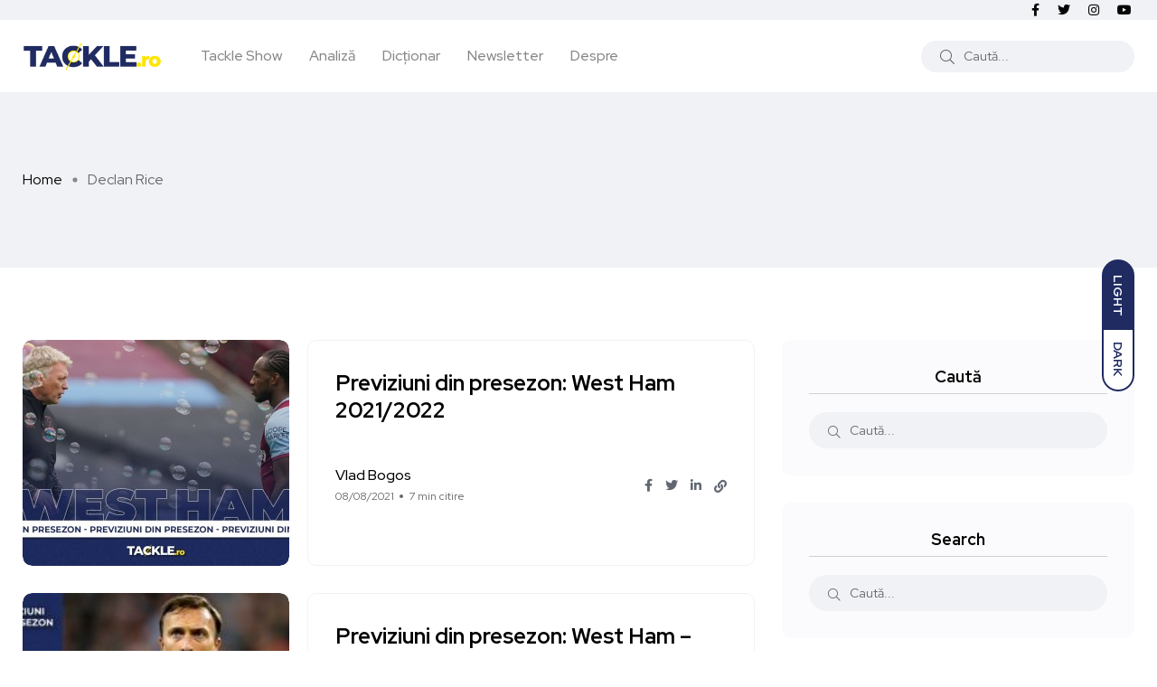

--- FILE ---
content_type: text/html; charset=UTF-8
request_url: https://tackle.ro/tag/declan-rice/
body_size: 11922
content:
<!doctype html><html lang="ro-RO"><head><meta charset="UTF-8"><meta name="viewport" content="width=device-width, initial-scale=1"><link rel="profile" href="https://gmpg.org/xfn/11"> <script src="[data-uri]" defer></script> <meta name='robots' content='index, follow, max-image-preview:large, max-snippet:-1, max-video-preview:-1' /> <noscript><style>#backto-top{display:none;}</style></noscript><link media="all" href="https://tackle.ro/wp-content/cache/autoptimize/css/autoptimize_d68e0fd49ad7af3bac68dbf768d5a403.css" rel="stylesheet"><title>Declan Rice Archives - Tackle.ro</title><link rel="canonical" href="https://tackle.ro/tag/declan-rice/" /><meta property="og:locale" content="ro_RO" /><meta property="og:type" content="article" /><meta property="og:title" content="Declan Rice Archives - Tackle.ro" /><meta property="og:url" content="https://tackle.ro/tag/declan-rice/" /><meta property="og:site_name" content="Tackle.ro" /><meta name="twitter:card" content="summary_large_image" /><meta name="twitter:site" content="@TACKLE_RO" /> <script type="application/ld+json" class="yoast-schema-graph">{"@context":"https://schema.org","@graph":[{"@type":"CollectionPage","@id":"https://tackle.ro/tag/declan-rice/","url":"https://tackle.ro/tag/declan-rice/","name":"Declan Rice Archives - Tackle.ro","isPartOf":{"@id":"https://tackle.ro/#website"},"primaryImageOfPage":{"@id":"https://tackle.ro/tag/declan-rice/#primaryimage"},"image":{"@id":"https://tackle.ro/tag/declan-rice/#primaryimage"},"thumbnailUrl":"https://tackle.ro/wp-content/uploads/2021/07/westham.jpg","breadcrumb":{"@id":"https://tackle.ro/tag/declan-rice/#breadcrumb"},"inLanguage":"ro-RO"},{"@type":"ImageObject","inLanguage":"ro-RO","@id":"https://tackle.ro/tag/declan-rice/#primaryimage","url":"https://tackle.ro/wp-content/uploads/2021/07/westham.jpg","contentUrl":"https://tackle.ro/wp-content/uploads/2021/07/westham.jpg","width":2400,"height":1260},{"@type":"BreadcrumbList","@id":"https://tackle.ro/tag/declan-rice/#breadcrumb","itemListElement":[{"@type":"ListItem","position":1,"name":"Home","item":"https://tackle.ro/"},{"@type":"ListItem","position":2,"name":"Declan Rice"}]},{"@type":"WebSite","@id":"https://tackle.ro/#website","url":"https://tackle.ro/","name":"Tackle.ro","description":"Tackle.ro fotbal Premier League liga Europa League Champions League arsenal chelsea united city manchester liverpool","potentialAction":[{"@type":"SearchAction","target":{"@type":"EntryPoint","urlTemplate":"https://tackle.ro/?s={search_term_string}"},"query-input":{"@type":"PropertyValueSpecification","valueRequired":true,"valueName":"search_term_string"}}],"inLanguage":"ro-RO"}]}</script> <link rel='dns-prefetch' href='//fonts.googleapis.com' /><link rel="alternate" type="application/rss+xml" title="Tackle.ro &raquo; Flux" href="https://tackle.ro/feed/" /><link rel="alternate" type="application/rss+xml" title="Tackle.ro &raquo; Flux comentarii" href="https://tackle.ro/comments/feed/" /><link rel="alternate" type="application/rss+xml" title="Tackle.ro &raquo; Flux etichetă Declan Rice" href="https://tackle.ro/tag/declan-rice/feed/" /><meta property="og:site_name" content="Tackle.ro" /><meta property="og:description" content="Tackle.ro fotbal Premier League liga Europa League Champions League arsenal chelsea united city manchester liverpool" /><meta property="og:type" content="website" /><link property="stylesheet" rel='stylesheet' id='axil-fonts-css' href='https://fonts.googleapis.com/css?family=Red+Hat+Display%3A0%2C400%3B0%2C500%3B0%2C700%3B0%2C900%3B1%2C400%3B1%2C500%3B1%2C700%3B1%2C900&#038;subset=latin%2Clatin-ext&#038;display=swap' type='text/css' media='all' /><link rel="https://api.w.org/" href="https://tackle.ro/wp-json/" /><link rel="alternate" title="JSON" type="application/json" href="https://tackle.ro/wp-json/wp/v2/tags/2645" /><link rel="EditURI" type="application/rsd+xml" title="RSD" href="https://tackle.ro/xmlrpc.php?rsd" /><meta name="generator" content="WordPress 6.9" /><meta name="generator" content="Redux 4.5.9" /><link rel="icon" type="image/png" href="/wp-content/uploads/fbrfg/favicon-96x96.png" sizes="96x96" /><link rel="icon" type="image/svg+xml" href="/wp-content/uploads/fbrfg/favicon.svg" /><link rel="shortcut icon" href="/wp-content/uploads/fbrfg/favicon.ico" /><link rel="apple-touch-icon" sizes="180x180" href="/wp-content/uploads/fbrfg/apple-touch-icon.png" /><link rel="manifest" href="/wp-content/uploads/fbrfg/site.webmanifest" /><meta name="generator" content="Elementor 3.34.1; features: additional_custom_breakpoints; settings: css_print_method-external, google_font-enabled, font_display-auto"><link rel="icon" href="https://tackle.ro/wp-content/uploads/2025/08/cropped-Logo_Tackle_Show_2021Aug-32x32.png" sizes="32x32" /><link rel="icon" href="https://tackle.ro/wp-content/uploads/2025/08/cropped-Logo_Tackle_Show_2021Aug-192x192.png" sizes="192x192" /><link rel="apple-touch-icon" href="https://tackle.ro/wp-content/uploads/2025/08/cropped-Logo_Tackle_Show_2021Aug-180x180.png" /><meta name="msapplication-TileImage" content="https://tackle.ro/wp-content/uploads/2025/08/cropped-Logo_Tackle_Show_2021Aug-270x270.png" /><link property="stylesheet" rel='stylesheet' id='redux-custom-fonts-css' href='//tackle.ro/wp-content/uploads/redux/custom-fonts/fonts.css' type='text/css' media='all' /> <script src="https://www.googletagmanager.com/gtag/js?id=UA-82747668-1" defer data-deferred="1"></script> </head><body class="archive tag tag-declan-rice tag-2645 wp-embed-responsive wp-theme-blogar wp-child-theme-tacklev3 ua_chrome post-previziuni-din-presezon-west-ham-2021-2022 hfeed active-scroll-to-top  active-sidebar-blog header-with-search elementor-default elementor-kit-16440"><div id="my_switcher" class="my_switcher"><ul><li> <a href="javascript: void(0);" data-theme="light" class="setColor light"> <span title="Light Mode">Light</span> </a></li><li> <a href="javascript: void(0);" data-theme="dark" class="setColor dark"> <span title="Dark Mode">Dark</span> </a></li></ul></div><div class="main-content"><header class="header axil-header header-style-4  header-light   "><div class="header-top"><div class="container"><div class="row align-items-center"><div class="col-xl-6 col-lg-8 col-md-8 col-sm-12"><div class="header-top-bar d-flex flex-wrap align-items-center justify-content-center justify-content-md-start"></div></div><div class="col-xl-6 col-lg-4 col-md-4 col-sm-12"><ul class="social-share-transparent md-size justify-content-center justify-content-md-end"><li><a class="facebook-f social-icon" href="https://www.facebook.com/Tackle.ro/" target="_blank"><i class="fab fa-facebook-f"></i></a></li><li><a class="twitter social-icon" href="https://twitter.com/TackleRomania" target="_blank"><i class="fab fa-twitter"></i></a></li><li><a class="instagram social-icon" href="https://www.instagram.com/tackle.ro" target="_blank"><i class="fab fa-instagram"></i></a></li><li><a class="youtube social-icon" href="https://www.youtube.com/c/TACKLERO" target="_blank"><i class="fab fa-youtube"></i></a></li></ul></div></div></div></div><div class="header-bottom"><div class="container"><div class="row justify-content-between align-items-center"><div class="col-xl-8 col-lg-4 col-md-6 col-sm-4 col-7"><div class="wrapper d-block d-sm-flex align-items-center justify-content-center justify-content-md-start"><div class="logo"> <a href="https://tackle.ro/"
title="Tackle.ro" rel="home"> <img class="dark-logo" src="https://tackle.ro/wp-content/uploads/2020/06/logo-tackle.png" alt="Tackle.ro"> <img class="light-logo" src="https://tackle.ro/wp-content/uploads/2021/10/tackle-logo-fff.png" alt="Tackle.ro"> </a></div><div class="mainmenu-wrapper d-none d-xl-block"><nav class="mainmenu-nav d-none d-lg-block"><ul id="main-menu" class="mainmenu"><li id="menu-item-23640" class="menu-item menu-item-type-taxonomy menu-item-object-category menu-item-23640 axil-post-type-post"><a href="https://tackle.ro/category/tackle-show/">Tackle Show</a></li><li id="menu-item-23615" class="menu-item menu-item-type-taxonomy menu-item-object-category menu-item-23615 axil-post-type-post"><a href="https://tackle.ro/category/analiza/">Analiză</a></li><li id="menu-item-16231" class="menu-item menu-item-type-post_type menu-item-object-page menu-item-16231 axil-post-type-post"><a title="Dicționar" href="https://tackle.ro/dictionar/">Dicționar</a></li><li id="menu-item-12604" class="menu-item menu-item-type-post_type menu-item-object-page menu-item-12604 axil-post-type-post"><a href="https://tackle.ro/newsletter/">Newsletter</a></li><li id="menu-item-447" class="menu-item menu-item-type-post_type menu-item-object-page menu-item-447 axil-post-type-post"><a href="https://tackle.ro/despre-noi/">Despre</a></li></ul></nav></div></div></div><div class="mobile-search-wrapper col-xl-4 col-lg-8 col-md-6 col-sm-6 col-5"><div class="header-search d-none d-sm-block"><div class="d-flex align-items-center justify-content-end"><form  id="header-search-1"  action="https://tackle.ro/" method="GET" class="blog-search"><div class="axil-search form-group"> <button type="submit" class="search-button"><i class="fal fa-search"></i></button> <input type="text"  name="s"  class="form-control" placeholder="Caută..." value=""/></div></form><div class="hamburger-menu d-block d-xl-none ml--20"><div class="hamburger-inner"><div class="icon"><i class="fal fa-bars"></i></div></div></div></div></div><div class="d-block d-sm-none"><div class="header-search text-right d-flex align-items-center justify-content-end"><div class="search-mobile-icon"> <button><i class="fal fa-search"></i></button></div><form  id="header-search-1"  action="https://tackle.ro/" method="GET" class="blog-search large-mobile-blog-search"><div class="axil-search-mobile form-group"> <button type="submit" class="search-button"><i class="fal fa-search"></i></button> <input type="text"  name="s"  class="form-control" placeholder="Caută..." value=""/></div></form><div class="hamburger-menu d-block d-xl-none ml--20"><div class="hamburger-inner"><div class="icon"><i class="fal fa-bars"></i></div></div></div></div></div></div></div></div></div></header><div class="popup-mobilemenu-area"><div class="inner"><div class="mobile-menu-top"><div class="logo"> <a href="https://tackle.ro/" title="Tackle.ro" rel="home" > <img class="dark-logo" src="https://tackle.ro/wp-content/uploads/2020/06/logo-tackle.png" alt="Tackle.ro"> <img class="light-logo" src="https://tackle.ro/wp-content/uploads/2021/10/tackle-logo-fff.png" alt="Tackle.ro"> </a></div><div class="mobile-close"><div class="icon"> <i class="fal fa-times"></i></div></div></div><nav class="menu-item"><ul id="mobile-menu" class="mainmenu-item"><li class="menu-item menu-item-type-taxonomy menu-item-object-category menu-item-23640 axil-post-type-post"><a href="https://tackle.ro/category/tackle-show/">Tackle Show</a></li><li class="menu-item menu-item-type-taxonomy menu-item-object-category menu-item-23615 axil-post-type-post"><a href="https://tackle.ro/category/analiza/">Analiză</a></li><li class="menu-item menu-item-type-post_type menu-item-object-page menu-item-16231 axil-post-type-post"><a title="Dicționar" href="https://tackle.ro/dictionar/">Dicționar</a></li><li class="menu-item menu-item-type-post_type menu-item-object-page menu-item-12604 axil-post-type-post"><a href="https://tackle.ro/newsletter/">Newsletter</a></li><li class="menu-item menu-item-type-post_type menu-item-object-page menu-item-447 axil-post-type-post"><a href="https://tackle.ro/despre-noi/">Despre</a></li></ul></nav></div></div><div class="axil-breadcrumb-area breadcrumb-style-1 bg-color-grey"><div class="container"><div class="row"><div class="col-lg-12"><div class="inner"><ul id="breadcrumbs" class="axil-breadcrumb liststyle d-flex"><li class="item-home"><a class="bread-link bread-home" href="https://tackle.ro" title="Home">Home</a></li><li class="separator separator-home"></li><li class="item-current item-tag-2645 item-tag-declan-rice"><span class="bread-current bread-tag-2645 bread-tag-declan-rice">Declan Rice</span></li></ul><h1 class="page-title">Etichetă: <span>Declan Rice</span></h1></div></div></div></div></div><div class="main-wrapper"><div class="axil-blog-area axil-section-gap bg-color-white"><div class="container"><div class="row row--40"><div class="col-lg-8 col-md-12 col-12 order-1 order-lg-2"><div  id="post-22444" class="content-block post-list-view mt--30 post-22444 post type-post status-publish format-standard has-post-thumbnail hentry category-analiza tag-david-moyes tag-declan-rice tag-michail-antonio tag-premier-league tag-west-ham"><div class="post-thumbnail"> <a href="https://tackle.ro/previziuni-din-presezon-west-ham-2021-2022/"> <img fetchpriority="high" width="295" height="250" src="https://tackle.ro/wp-content/uploads/2021/07/westham-295x250.jpg" class="attachment-axil-blog-thumb size-axil-blog-thumb wp-post-image" alt="" decoding="async" /> </a></div><div class="post-content"><h4 class="title"><a href="https://tackle.ro/previziuni-din-presezon-west-ham-2021-2022/">Previziuni din presezon: West Ham 2021/2022</a></h4><div class="post-meta-wrapper"><div class="post-meta"><div class="content"><h6 class="post-author-name"><a class="hover-flip-item-wrapper" href="https://tackle.ro/author/vladbogos/"><span class="hover-flip-item"><span data-text="Vlad Bogos">Vlad Bogos</span></span></a></h6><ul class="post-meta-list"><li class="post-meta-date">08/08/2021</li><li class="post-meta-reading-time">7 min citire</li></ul></div></div><ul class="social-share-transparent justify-content-end"><li><a href="https://www.facebook.com/sharer/sharer.php?u=https://tackle.ro/previziuni-din-presezon-west-ham-2021-2022/" target="_blank" class="aw-facebook"><i class="fab fa-facebook-f"></i></a></li><li><a href="https://twitter.com/share?https://tackle.ro/previziuni-din-presezon-west-ham-2021-2022/&#038;text=Previziuni%20din%20presezon:%20West%20Ham%202021/2022" target="_blank" class="aw-twitter"><i class="fab fa-twitter"></i></a></li><li><a href="http://www.linkedin.com/shareArticle?url=https://tackle.ro/previziuni-din-presezon-west-ham-2021-2022/&#038;title=Previziuni%20din%20presezon:%20West%20Ham%202021/2022" target="_blank" class="aw-linkdin"><i class="fab fa-linkedin-in"></i></a></li><li><button class="axilcopyLink" title="Copy Link" data-link="https://tackle.ro/previziuni-din-presezon-west-ham-2021-2022/"><i class="fas fa-link"></i></button></li></ul></div></div></div><div  id="post-17838" class="content-block post-list-view mt--30 post-17838 post type-post status-publish format-standard has-post-thumbnail hentry category-analiza tag-david-moyes tag-declan-rice tag-grady-diangana tag-lukasz-fabianski tag-mark-noble tag-michail-antonio tag-premier-league tag-previziuni-din-presezon tag-sebastian-haller tag-tomas-soucek tag-west-ham"><div class="post-thumbnail"> <a href="https://tackle.ro/previziuni-presezon-west-ham-2020-2021/"> <img width="295" height="155" src="https://tackle.ro/wp-content/uploads/2020/09/West-Ham-1.jpg" class="attachment-axil-blog-thumb size-axil-blog-thumb wp-post-image" alt="" decoding="async" srcset="https://tackle.ro/wp-content/uploads/2020/09/West-Ham-1.jpg 2400w, https://tackle.ro/wp-content/uploads/2020/09/West-Ham-1-300x158.jpg 300w, https://tackle.ro/wp-content/uploads/2020/09/West-Ham-1-1024x538.jpg 1024w, https://tackle.ro/wp-content/uploads/2020/09/West-Ham-1-768x403.jpg 768w, https://tackle.ro/wp-content/uploads/2020/09/West-Ham-1-1536x806.jpg 1536w, https://tackle.ro/wp-content/uploads/2020/09/West-Ham-1-2048x1075.jpg 2048w, https://tackle.ro/wp-content/uploads/2020/09/West-Ham-1-370x194.jpg 370w, https://tackle.ro/wp-content/uploads/2020/09/West-Ham-1-760x399.jpg 760w" sizes="(max-width: 295px) 100vw, 295px" /> </a></div><div class="post-content"><h4 class="title"><a href="https://tackle.ro/previziuni-presezon-west-ham-2020-2021/">Previziuni din presezon: West Ham &#8211; Make or break?</a></h4><div class="post-meta-wrapper"><div class="post-meta"><div class="content"><h6 class="post-author-name"><a class="hover-flip-item-wrapper" href="https://tackle.ro/author/vladbogos/"><span class="hover-flip-item"><span data-text="Vlad Bogos">Vlad Bogos</span></span></a></h6><ul class="post-meta-list"><li class="post-meta-date">05/09/2020</li><li class="post-meta-reading-time">7 min citire</li></ul></div></div><ul class="social-share-transparent justify-content-end"><li><a href="https://www.facebook.com/sharer/sharer.php?u=https://tackle.ro/previziuni-presezon-west-ham-2020-2021/" target="_blank" class="aw-facebook"><i class="fab fa-facebook-f"></i></a></li><li><a href="https://twitter.com/share?https://tackle.ro/previziuni-presezon-west-ham-2020-2021/&#038;text=Previziuni%20din%20presezon:%20West%20Ham%20&#8211;%20Make%20or%20break?" target="_blank" class="aw-twitter"><i class="fab fa-twitter"></i></a></li><li><a href="http://www.linkedin.com/shareArticle?url=https://tackle.ro/previziuni-presezon-west-ham-2020-2021/&#038;title=Previziuni%20din%20presezon:%20West%20Ham%20&#8211;%20Make%20or%20break?" target="_blank" class="aw-linkdin"><i class="fab fa-linkedin-in"></i></a></li><li><button class="axilcopyLink" title="Copy Link" data-link="https://tackle.ro/previziuni-presezon-west-ham-2020-2021/"><i class="fas fa-link"></i></button></li></ul></div></div></div></div><div class="col-lg-4 col-md-12 col-12 mt_md--40 mt_sm--40 order-2 order-lg-2"><div class="search-1 axil-single-widget widget_search mt--30 mt_sm--30 mt_md--30"><h5 class="widget-title">Caută</h5><div class="inner"><form  id="search-2"  action="https://tackle.ro/" method="GET" class="blog-search"><div class="axil-search form-group"> <button type="submit" class="search-button"><i class="fal fa-search"></i></button> <input type="text"  name="s"  placeholder="Caută..." value=""/></div></form></div></div><div class="search-2 axil-single-widget widget_search mt--30 mt_sm--30 mt_md--30"><h5 class="widget-title">Search</h5><div class="inner"><form  id="search-3"  action="https://tackle.ro/" method="GET" class="blog-search"><div class="axil-search form-group"> <button type="submit" class="search-button"><i class="fal fa-search"></i></button> <input type="text"  name="s"  placeholder="Caută..." value=""/></div></form></div></div></div></div></div></div></div></div><div class="axil-footer-area axil-default-footer axil-footer-var-3 bg-color-white"><div class="footer-top"><div class="container"><div class="row"><div class="col-lg-12"><div class="inner d-flex align-items-center flex-wrap"><h5 class="follow-title mb--0 mr--20">Follow us</h5><ul class="social-icon color-tertiary md-size justify-content-start"><li><a class="facebook-f social-icon" href="https://www.facebook.com/Tackle.ro/" title="Facebook-f" target="_blank"><i class="fab fa-facebook-f"></i></a></li><li><a class="twitter social-icon" href="https://twitter.com/TackleRomania" title="Twitter" target="_blank"><i class="fab fa-twitter"></i></a></li><li><a class="instagram social-icon" href="https://www.instagram.com/tackle.ro" title="Instagram" target="_blank"><i class="fab fa-instagram"></i></a></li><li><a class="youtube social-icon" href="https://www.youtube.com/c/TACKLERO" title="Youtube" target="_blank"><i class="fab fa-youtube"></i></a></li></ul></div></div></div></div></div><div class="copyright-area"><div class="container"><div class="row align-items-center"><div class="col-xl-9 col-lg-12 col-md-12"><div class="copyright-left"><div class="logo"> <a href="https://tackle.ro/"
title="Tackle.ro" rel="home"> <img class="dark-logo" src="https://tackle.ro/wp-content/uploads/2020/06/logo-tackle.png" alt="Tackle.ro"> <img class="light-logo" src="https://tackle.ro/wp-content/uploads/2021/10/tackle-logo-fff.png" alt="Tackle.ro"> </a></div><ul id="menu-meniu-1" class="mainmenu justify-content-start"><li class="menu-item menu-item-type-taxonomy menu-item-object-category menu-item-23640"><a href="https://tackle.ro/category/tackle-show/">Tackle Show</a></li><li class="menu-item menu-item-type-taxonomy menu-item-object-category menu-item-23615"><a href="https://tackle.ro/category/analiza/">Analiză</a></li><li class="menu-item menu-item-type-post_type menu-item-object-page menu-item-16231"><a href="https://tackle.ro/dictionar/">Dicționar</a></li><li class="menu-item menu-item-type-post_type menu-item-object-page menu-item-12604"><a href="https://tackle.ro/newsletter/">Newsletter</a></li><li class="menu-item menu-item-type-post_type menu-item-object-page menu-item-447"><a href="https://tackle.ro/despre-noi/">Despre</a></li></ul></div></div><div class="col-xl-3 col-lg-12 col-md-12"><div class="copyright-right text-left text-xl-right mt_lg--20 mt_md--20 mt_sm--20"><p class="b3">© 2023. All rights reserved by Tackle.ro. <br> <span class="credit-link" style="text-transform: uppercase;font-size:11px"> Site driblat cu <i class="fa fa-heart" aria-hidden="true" style="color:#202B61"></i> de <a href="https://rbpixel.com" target="_blank" style="font-weight:bold">RBPixel</a> </span></p></div></div></div></div></div></div> <a id="backto-top"></a> <script type="speculationrules">{"prefetch":[{"source":"document","where":{"and":[{"href_matches":"/*"},{"not":{"href_matches":["/wp-*.php","/wp-admin/*","/wp-content/uploads/*","/wp-content/*","/wp-content/plugins/*","/wp-content/themes/tacklev3/*","/wp-content/themes/blogar/*","/*\\?(.+)"]}},{"not":{"selector_matches":"a[rel~=\"nofollow\"]"}},{"not":{"selector_matches":".no-prefetch, .no-prefetch a"}}]},"eagerness":"conservative"}]}</script> <script type="text/javascript" src="[data-uri]" defer></script> <script src="[data-uri]" defer></script> <script type="text/javascript" src="https://tackle.ro/wp-includes/js/jquery/jquery.min.js" id="jquery-core-js"></script> <script type="text/javascript" id="coblocks-tinyswiper-initializer-js-extra" src="[data-uri]" defer></script> <script type="text/javascript" src="https://tackle.ro/wp-includes/js/dist/hooks.min.js" id="wp-hooks-js" defer data-deferred="1"></script> <script type="text/javascript" src="https://tackle.ro/wp-includes/js/dist/i18n.min.js" id="wp-i18n-js" defer data-deferred="1"></script> <script type="text/javascript" id="wp-i18n-js-after" src="[data-uri]" defer></script> <script type="text/javascript" id="contact-form-7-js-translations" src="[data-uri]" defer></script> <script type="text/javascript" id="contact-form-7-js-before" src="[data-uri]" defer></script> <script type="text/javascript" id="trx_addons-js-extra" src="[data-uri]" defer></script> <script type="text/javascript" id="twenty20-js-after" src="[data-uri]" defer></script> <script type="text/javascript" id="wpg-main-script-js-extra" src="[data-uri]" defer></script> <script type="text/javascript" id="icwp-wpsf-notbot-js-extra" src="[data-uri]" defer></script> <script defer src="https://tackle.ro/wp-content/cache/autoptimize/js/autoptimize_55a8b2e0616162ddb03e20c96acbeb51.js"></script><script data-no-optimize="1">window.lazyLoadOptions=Object.assign({},{threshold:300},window.lazyLoadOptions||{});!function(t,e){"object"==typeof exports&&"undefined"!=typeof module?module.exports=e():"function"==typeof define&&define.amd?define(e):(t="undefined"!=typeof globalThis?globalThis:t||self).LazyLoad=e()}(this,function(){"use strict";function e(){return(e=Object.assign||function(t){for(var e=1;e<arguments.length;e++){var n,a=arguments[e];for(n in a)Object.prototype.hasOwnProperty.call(a,n)&&(t[n]=a[n])}return t}).apply(this,arguments)}function o(t){return e({},at,t)}function l(t,e){return t.getAttribute(gt+e)}function c(t){return l(t,vt)}function s(t,e){return function(t,e,n){e=gt+e;null!==n?t.setAttribute(e,n):t.removeAttribute(e)}(t,vt,e)}function i(t){return s(t,null),0}function r(t){return null===c(t)}function u(t){return c(t)===_t}function d(t,e,n,a){t&&(void 0===a?void 0===n?t(e):t(e,n):t(e,n,a))}function f(t,e){et?t.classList.add(e):t.className+=(t.className?" ":"")+e}function _(t,e){et?t.classList.remove(e):t.className=t.className.replace(new RegExp("(^|\\s+)"+e+"(\\s+|$)")," ").replace(/^\s+/,"").replace(/\s+$/,"")}function g(t){return t.llTempImage}function v(t,e){!e||(e=e._observer)&&e.unobserve(t)}function b(t,e){t&&(t.loadingCount+=e)}function p(t,e){t&&(t.toLoadCount=e)}function n(t){for(var e,n=[],a=0;e=t.children[a];a+=1)"SOURCE"===e.tagName&&n.push(e);return n}function h(t,e){(t=t.parentNode)&&"PICTURE"===t.tagName&&n(t).forEach(e)}function a(t,e){n(t).forEach(e)}function m(t){return!!t[lt]}function E(t){return t[lt]}function I(t){return delete t[lt]}function y(e,t){var n;m(e)||(n={},t.forEach(function(t){n[t]=e.getAttribute(t)}),e[lt]=n)}function L(a,t){var o;m(a)&&(o=E(a),t.forEach(function(t){var e,n;e=a,(t=o[n=t])?e.setAttribute(n,t):e.removeAttribute(n)}))}function k(t,e,n){f(t,e.class_loading),s(t,st),n&&(b(n,1),d(e.callback_loading,t,n))}function A(t,e,n){n&&t.setAttribute(e,n)}function O(t,e){A(t,rt,l(t,e.data_sizes)),A(t,it,l(t,e.data_srcset)),A(t,ot,l(t,e.data_src))}function w(t,e,n){var a=l(t,e.data_bg_multi),o=l(t,e.data_bg_multi_hidpi);(a=nt&&o?o:a)&&(t.style.backgroundImage=a,n=n,f(t=t,(e=e).class_applied),s(t,dt),n&&(e.unobserve_completed&&v(t,e),d(e.callback_applied,t,n)))}function x(t,e){!e||0<e.loadingCount||0<e.toLoadCount||d(t.callback_finish,e)}function M(t,e,n){t.addEventListener(e,n),t.llEvLisnrs[e]=n}function N(t){return!!t.llEvLisnrs}function z(t){if(N(t)){var e,n,a=t.llEvLisnrs;for(e in a){var o=a[e];n=e,o=o,t.removeEventListener(n,o)}delete t.llEvLisnrs}}function C(t,e,n){var a;delete t.llTempImage,b(n,-1),(a=n)&&--a.toLoadCount,_(t,e.class_loading),e.unobserve_completed&&v(t,n)}function R(i,r,c){var l=g(i)||i;N(l)||function(t,e,n){N(t)||(t.llEvLisnrs={});var a="VIDEO"===t.tagName?"loadeddata":"load";M(t,a,e),M(t,"error",n)}(l,function(t){var e,n,a,o;n=r,a=c,o=u(e=i),C(e,n,a),f(e,n.class_loaded),s(e,ut),d(n.callback_loaded,e,a),o||x(n,a),z(l)},function(t){var e,n,a,o;n=r,a=c,o=u(e=i),C(e,n,a),f(e,n.class_error),s(e,ft),d(n.callback_error,e,a),o||x(n,a),z(l)})}function T(t,e,n){var a,o,i,r,c;t.llTempImage=document.createElement("IMG"),R(t,e,n),m(c=t)||(c[lt]={backgroundImage:c.style.backgroundImage}),i=n,r=l(a=t,(o=e).data_bg),c=l(a,o.data_bg_hidpi),(r=nt&&c?c:r)&&(a.style.backgroundImage='url("'.concat(r,'")'),g(a).setAttribute(ot,r),k(a,o,i)),w(t,e,n)}function G(t,e,n){var a;R(t,e,n),a=e,e=n,(t=Et[(n=t).tagName])&&(t(n,a),k(n,a,e))}function D(t,e,n){var a;a=t,(-1<It.indexOf(a.tagName)?G:T)(t,e,n)}function S(t,e,n){var a;t.setAttribute("loading","lazy"),R(t,e,n),a=e,(e=Et[(n=t).tagName])&&e(n,a),s(t,_t)}function V(t){t.removeAttribute(ot),t.removeAttribute(it),t.removeAttribute(rt)}function j(t){h(t,function(t){L(t,mt)}),L(t,mt)}function F(t){var e;(e=yt[t.tagName])?e(t):m(e=t)&&(t=E(e),e.style.backgroundImage=t.backgroundImage)}function P(t,e){var n;F(t),n=e,r(e=t)||u(e)||(_(e,n.class_entered),_(e,n.class_exited),_(e,n.class_applied),_(e,n.class_loading),_(e,n.class_loaded),_(e,n.class_error)),i(t),I(t)}function U(t,e,n,a){var o;n.cancel_on_exit&&(c(t)!==st||"IMG"===t.tagName&&(z(t),h(o=t,function(t){V(t)}),V(o),j(t),_(t,n.class_loading),b(a,-1),i(t),d(n.callback_cancel,t,e,a)))}function $(t,e,n,a){var o,i,r=(i=t,0<=bt.indexOf(c(i)));s(t,"entered"),f(t,n.class_entered),_(t,n.class_exited),o=t,i=a,n.unobserve_entered&&v(o,i),d(n.callback_enter,t,e,a),r||D(t,n,a)}function q(t){return t.use_native&&"loading"in HTMLImageElement.prototype}function H(t,o,i){t.forEach(function(t){return(a=t).isIntersecting||0<a.intersectionRatio?$(t.target,t,o,i):(e=t.target,n=t,a=o,t=i,void(r(e)||(f(e,a.class_exited),U(e,n,a,t),d(a.callback_exit,e,n,t))));var e,n,a})}function B(e,n){var t;tt&&!q(e)&&(n._observer=new IntersectionObserver(function(t){H(t,e,n)},{root:(t=e).container===document?null:t.container,rootMargin:t.thresholds||t.threshold+"px"}))}function J(t){return Array.prototype.slice.call(t)}function K(t){return t.container.querySelectorAll(t.elements_selector)}function Q(t){return c(t)===ft}function W(t,e){return e=t||K(e),J(e).filter(r)}function X(e,t){var n;(n=K(e),J(n).filter(Q)).forEach(function(t){_(t,e.class_error),i(t)}),t.update()}function t(t,e){var n,a,t=o(t);this._settings=t,this.loadingCount=0,B(t,this),n=t,a=this,Y&&window.addEventListener("online",function(){X(n,a)}),this.update(e)}var Y="undefined"!=typeof window,Z=Y&&!("onscroll"in window)||"undefined"!=typeof navigator&&/(gle|ing|ro)bot|crawl|spider/i.test(navigator.userAgent),tt=Y&&"IntersectionObserver"in window,et=Y&&"classList"in document.createElement("p"),nt=Y&&1<window.devicePixelRatio,at={elements_selector:".lazy",container:Z||Y?document:null,threshold:300,thresholds:null,data_src:"src",data_srcset:"srcset",data_sizes:"sizes",data_bg:"bg",data_bg_hidpi:"bg-hidpi",data_bg_multi:"bg-multi",data_bg_multi_hidpi:"bg-multi-hidpi",data_poster:"poster",class_applied:"applied",class_loading:"litespeed-loading",class_loaded:"litespeed-loaded",class_error:"error",class_entered:"entered",class_exited:"exited",unobserve_completed:!0,unobserve_entered:!1,cancel_on_exit:!0,callback_enter:null,callback_exit:null,callback_applied:null,callback_loading:null,callback_loaded:null,callback_error:null,callback_finish:null,callback_cancel:null,use_native:!1},ot="src",it="srcset",rt="sizes",ct="poster",lt="llOriginalAttrs",st="loading",ut="loaded",dt="applied",ft="error",_t="native",gt="data-",vt="ll-status",bt=[st,ut,dt,ft],pt=[ot],ht=[ot,ct],mt=[ot,it,rt],Et={IMG:function(t,e){h(t,function(t){y(t,mt),O(t,e)}),y(t,mt),O(t,e)},IFRAME:function(t,e){y(t,pt),A(t,ot,l(t,e.data_src))},VIDEO:function(t,e){a(t,function(t){y(t,pt),A(t,ot,l(t,e.data_src))}),y(t,ht),A(t,ct,l(t,e.data_poster)),A(t,ot,l(t,e.data_src)),t.load()}},It=["IMG","IFRAME","VIDEO"],yt={IMG:j,IFRAME:function(t){L(t,pt)},VIDEO:function(t){a(t,function(t){L(t,pt)}),L(t,ht),t.load()}},Lt=["IMG","IFRAME","VIDEO"];return t.prototype={update:function(t){var e,n,a,o=this._settings,i=W(t,o);{if(p(this,i.length),!Z&&tt)return q(o)?(e=o,n=this,i.forEach(function(t){-1!==Lt.indexOf(t.tagName)&&S(t,e,n)}),void p(n,0)):(t=this._observer,o=i,t.disconnect(),a=t,void o.forEach(function(t){a.observe(t)}));this.loadAll(i)}},destroy:function(){this._observer&&this._observer.disconnect(),K(this._settings).forEach(function(t){I(t)}),delete this._observer,delete this._settings,delete this.loadingCount,delete this.toLoadCount},loadAll:function(t){var e=this,n=this._settings;W(t,n).forEach(function(t){v(t,e),D(t,n,e)})},restoreAll:function(){var e=this._settings;K(e).forEach(function(t){P(t,e)})}},t.load=function(t,e){e=o(e);D(t,e)},t.resetStatus=function(t){i(t)},t}),function(t,e){"use strict";function n(){e.body.classList.add("litespeed_lazyloaded")}function a(){console.log("[LiteSpeed] Start Lazy Load"),o=new LazyLoad(Object.assign({},t.lazyLoadOptions||{},{elements_selector:"[data-lazyloaded]",callback_finish:n})),i=function(){o.update()},t.MutationObserver&&new MutationObserver(i).observe(e.documentElement,{childList:!0,subtree:!0,attributes:!0})}var o,i;t.addEventListener?t.addEventListener("load",a,!1):t.attachEvent("onload",a)}(window,document);</script></body></html>
<!-- Page optimized by LiteSpeed Cache @2026-01-17 20:23:19 -->

<!-- Page cached by LiteSpeed Cache 7.7 on 2026-01-17 20:23:19 -->